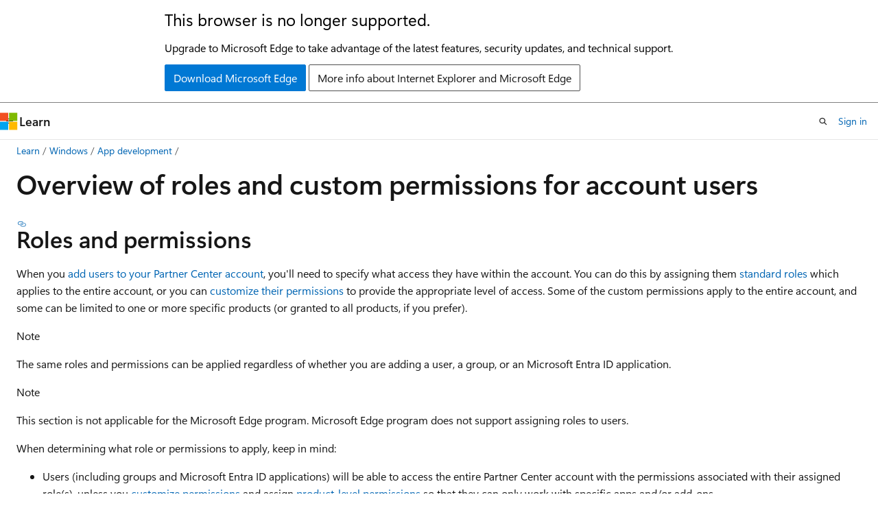

--- FILE ---
content_type: image/svg+xml
request_url: https://learn.microsoft.com/en-us/windows/images/windows11.svg
body_size: -372
content:
<?xml version="1.0" standalone="no"?>
<!DOCTYPE svg PUBLIC "-//W3C//DTD SVG 20010904//EN"
 "http://www.w3.org/TR/2001/REC-SVG-20010904/DTD/svg10.dtd">
<svg version="1.0" xmlns="http://www.w3.org/2000/svg"
 width="768.000000pt" height="768.000000pt" viewBox="0 0 768.000000 768.000000"
 preserveAspectRatio="xMidYMid meet">

<g transform="translate(0.000000,768.000000) scale(0.100000,-0.100000)"
fill="#000000" stroke="none">
<path d="M0 5860 l0 -1820 1820 0 1820 0 0 1820 0 1820 -1820 0 -1820 0 0
-1820z"/>
<path d="M4040 5860 l0 -1820 1820 0 1820 0 0 1820 0 1820 -1820 0 -1820 0 0
-1820z"/>
<path d="M0 1820 l0 -1820 1820 0 1820 0 0 1820 0 1820 -1820 0 -1820 0 0
-1820z"/>
<path d="M4040 1820 l0 -1820 1820 0 1820 0 0 1820 0 1820 -1820 0 -1820 0 0
-1820z"/>
</g>
</svg>
